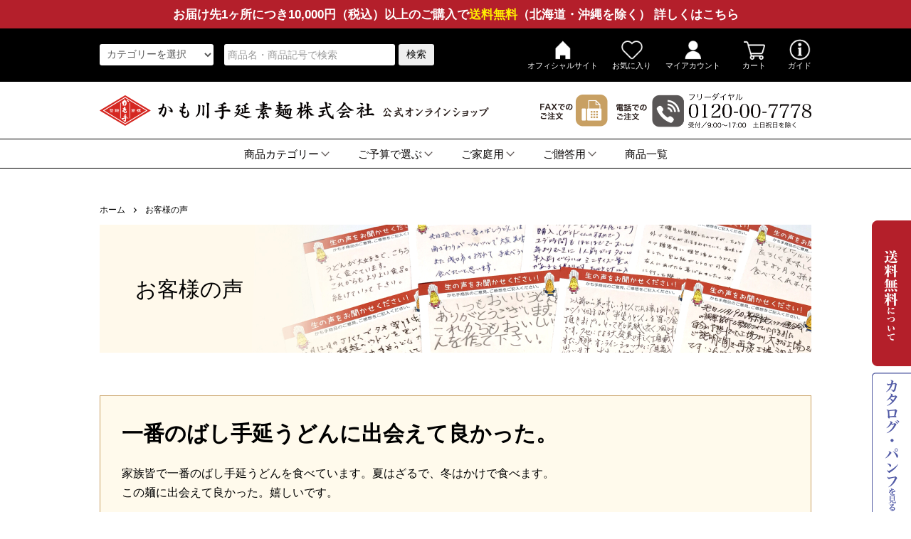

--- FILE ---
content_type: text/html; charset=EUC-JP
request_url: https://kamote-shop.com/?mode=f8
body_size: 9141
content:
<!DOCTYPE html PUBLIC "-//W3C//DTD XHTML 1.0 Transitional//EN" "http://www.w3.org/TR/xhtml1/DTD/xhtml1-transitional.dtd">
<html xmlns:og="http://ogp.me/ns#" xmlns:fb="http://www.facebook.com/2008/fbml" xmlns:mixi="http://mixi-platform.com/ns#" xmlns="http://www.w3.org/1999/xhtml" xml:lang="ja" lang="ja" dir="ltr">
<head>
<meta http-equiv="content-type" content="text/html; charset=euc-jp" />
<meta http-equiv="X-UA-Compatible" content="IE=edge,chrome=1" />
<meta name="viewport" content="width=device-width,initial-scale=1">
<title>お客様の声 - かも川手延素麺株式会社 公式通販サイト - うどん、そうめん、ひやむぎ、そばの通販</title>
<meta name="Keywords" content="お客様の声,うどん,かも手の麺,手延べうどん,通信販売,そば,通販,素麺,ショッピング,そうめん,岡山,業務用,プロの味,おいしい素麺,おいしいうどん,手作り,そうめん流し,岡山のうどん,岡山のそうめん,オンラインショッピング,買い物,かも川,かも手,岡山,手延べそば" />
<meta name="Description" content="かも川手延素麺の公式通販サイト。職人により丹精込めて造られた、そうめんやうどんを販売しております。伝統の手延べ製法から生まれるモチモチ食感とのど越しが自慢です！" />
<meta name="Author" content="" />
<meta name="Copyright" content="かも川手延素麺株式会社" />
<meta http-equiv="content-style-type" content="text/css" />
<meta http-equiv="content-script-type" content="text/javascript" />
<link rel="stylesheet" href="https://kamote-shop.com/css/framework/colormekit.css" type="text/css" />
<link rel="stylesheet" href="https://kamote-shop.com/css/framework/colormekit-responsive.css" type="text/css" />
<link rel="stylesheet" href="https://img21.shop-pro.jp/PA01466/537/css/6/index.css?cmsp_timestamp=20251225105846" type="text/css" />

<link rel="alternate" type="application/rss+xml" title="rss" href="https://kamote-shop.com/?mode=rss" />
<link rel="shortcut icon" href="https://img21.shop-pro.jp/PA01466/537/favicon.ico?cmsp_timestamp=20231220143458" />
<script type="text/javascript" src="//ajax.googleapis.com/ajax/libs/jquery/1.7.2/jquery.min.js" ></script>
<meta property="og:title" content="お客様の声 - かも川手延素麺株式会社 公式通販サイト - うどん、そうめん、ひやむぎ、そばの通販" />
<meta property="og:description" content="かも川手延素麺の公式通販サイト。職人により丹精込めて造られた、そうめんやうどんを販売しております。伝統の手延べ製法から生まれるモチモチ食感とのど越しが自慢です！" />
<meta property="og:url" content="https://kamote-shop.com?mode=f8" />
<meta property="og:site_name" content="かも川手延素麺株式会社 公式通販サイト - うどん、そうめん、ひやむぎ、そばの通販" />
<link rel="stylesheet" href="https://file003.shop-pro.jp/PA01466/537/kamote_07.css" type="text/css" /><meta name="google-site-verification" content="Hzkpn0aPHJuHdpw7NkmdmifdN6BWq2s0p2O9ar1cybw" />
<script type="text/javascript">
    (function(c,l,a,r,i,t,y){
        c[a]=c[a]||function(){(c[a].q=c[a].q||[]).push(arguments)};
        t=l.createElement(r);t.async=1;t.src="https://www.clarity.ms/tag/"+i;
        y=l.getElementsByTagName(r)[0];y.parentNode.insertBefore(t,y);
    })(window, document, "clarity", "script", "pjv1reqas9");
</script>
<!-- Global site tag (gtag.js) - Google Analytics -->
<script async src="https://www.googletagmanager.com/gtag/js?id=UA-201921302-1">
</script>
<script>
  window.dataLayer = window.dataLayer || [];
  function gtag(){dataLayer.push(arguments);}
  gtag('js', new Date());

  gtag('config', 'UA-201921302-1');
</script>

<!-- Microsoft Clarity -->
<script type="text/javascript">
    (function(c,l,a,r,i,t,y){
        c[a]=c[a]||function(){(c[a].q=c[a].q||[]).push(arguments)};
        t=l.createElement(r);t.async=1;t.src="https://www.clarity.ms/tag/"+i;
        y=l.getElementsByTagName(r)[0];y.parentNode.insertBefore(t,y);
    })(window, document, "clarity", "script", "docnpwf571");
</script>
<script>
  var Colorme = {"page":"free8","shop":{"account_id":"PA01466537","title":"\u304b\u3082\u5ddd\u624b\u5ef6\u7d20\u9eba\u682a\u5f0f\u4f1a\u793e \u516c\u5f0f\u901a\u8ca9\u30b5\u30a4\u30c8 - \u3046\u3069\u3093\u3001\u305d\u3046\u3081\u3093\u3001\u3072\u3084\u3080\u304e\u3001\u305d\u3070\u306e\u901a\u8ca9"},"basket":{"total_price":0,"items":[]},"customer":{"id":null}};

  (function() {
    function insertScriptTags() {
      var scriptTagDetails = [{"src":"https:\/\/welcome-coupon.colorme.app\/js\/coupon.js?account_id=PA01466537","integrity":null},{"src":"https:\/\/free-shipping-notifier-assets.colorme.app\/shop.js","integrity":null}];
      var entry = document.getElementsByTagName('script')[0];

      scriptTagDetails.forEach(function(tagDetail) {
        var script = document.createElement('script');

        script.type = 'text/javascript';
        script.src = tagDetail.src;
        script.async = true;

        if( tagDetail.integrity ) {
          script.integrity = tagDetail.integrity;
          script.setAttribute('crossorigin', 'anonymous');
        }

        entry.parentNode.insertBefore(script, entry);
      })
    }

    window.addEventListener('load', insertScriptTags, false);
  })();
</script>

<script async src="https://www.googletagmanager.com/gtag/js?id=G-5J9H9C0YGX"></script>
<script>
  window.dataLayer = window.dataLayer || [];
  function gtag(){dataLayer.push(arguments);}
  gtag('js', new Date());
  
      gtag('config', 'G-5J9H9C0YGX', (function() {
      var config = {};
      if (Colorme && Colorme.customer && Colorme.customer.id != null) {
        config.user_id = Colorme.customer.id;
      }
      return config;
    })());
  
  </script><script async src="https://zen.one/analytics.js"></script>
</head>
<body>
<meta name="colorme-acc-payload" content="?st=1&pt=10011&ut=0&at=PA01466537&v=20260123090811&re=&cn=add93ddba3d08da124e70d0b0ab89ab3" width="1" height="1" alt="" /><script>!function(){"use strict";Array.prototype.slice.call(document.getElementsByTagName("script")).filter((function(t){return t.src&&t.src.match(new RegExp("dist/acc-track.js$"))})).forEach((function(t){return document.body.removeChild(t)})),function t(c){var r=arguments.length>1&&void 0!==arguments[1]?arguments[1]:0;if(!(r>=c.length)){var e=document.createElement("script");e.onerror=function(){return t(c,r+1)},e.src="https://"+c[r]+"/dist/acc-track.js?rev=3",document.body.appendChild(e)}}(["acclog001.shop-pro.jp","acclog002.shop-pro.jp"])}();</script><script src="https://img.shop-pro.jp/tmpl_js/86/jquery.tile.js"></script>
<script src="https://img.shop-pro.jp/tmpl_js/86/jquery.skOuterClick.js"></script>


<div class="k_header">
<div class="shipping_wrap"><a href="/?mode=f2"><div class="pc">お届け先1ヶ所につき10,000円（税込）以上のご購入で<span>送料無料</span>（北海道・沖縄を除く）&nbsp;詳しくはこちら</div><div class="sp">10,000円（税込）以上のご購入で<span>送料無料</span>&nbsp;詳しくはこちら</div></a></div>
<div class="k_header_01_wrap">

<div class="cont_wrap k_sub_navi">
<div class="serch_official_wrap">
<div>
<form action="https://kamote-shop.com/" method="GET" >
<input type="hidden" name="mode" value="srh" />
<div>
<select name="cid">
<option value="">カテゴリーを選択</option>
<option value="2720964,0">うどん</option>
<option value="2720965,0">そうめん</option>
<option value="2720966,0">ひやむぎ</option>
<option value="2720971,0">そば</option>
<option value="2720972,0">つゆ</option>
<option value="2720973,0">セット</option>
<option value="2720974,0">その他</option>
<option value="2949252,0">特産品</option>
</select><input type="text" name="keyword" placeholder="商品名・商品記号で検索" value="" />
<button>検索</button>
</div>
</form>
</div>

</div>


<ul>
<li><a href="https://kamote.co.jp/" target="_blank"><img src="https://file003.shop-pro.jp/PA01466/537/img/h_icon_home.png" width="18" height="auto" alt="オフィシャルサイト"/>オフィシャルサイト</a></li>
<li><a href="/?mode=f45"><img src="https://file003.shop-pro.jp/PA01466/537/img/h_icon_fav.png" width="18" height="auto" alt="お気に入り"/>お気に入り</a></li>
<li><a href="/?mode=myaccount"><img src="https://file003.shop-pro.jp/PA01466/537/img/h_icon_account.png" width="18" height="auto" alt="マイアカウント"/>マイアカウント</a></li>
<li><a href="https://kamote-shop.com/cart/proxy/basket?shop_id=PA01466537&shop_domain=kamote-shop.com"><img src="https://file003.shop-pro.jp/PA01466/537/img/h_icon_cart.png" width="18" height="auto" alt="カート"/>　カート　</a></li>
<li class="guide_btn"><a href="#"><img src="https://file003.shop-pro.jp/PA01466/537/img/h_icon_guide.png" width="18" height="auto" alt="ガイド"/>ガイド</a>
<ul>
<li><a href="/?mode=f5">会社概要</a></li>
<li><a href="https://kamote-shop.com/?tid=6&mode=f3">のし・包装サービス</a></li>
<li><a href="/?mode=f1">お支払い方法</a></li>
<li><a href="/?mode=f2">配送・送料・返品</a></li>
<li><a href="/?mode=f29">よくあるご質問</a></li>
<li><a href="https://www.kamote.co.jp/contact/" target="_blank" >カタログ請求</a></li>
<li><a href="/?mode=f23">メールマガジン</a></li>
<li><a href="https://kamotenomen.shop-pro.jp/customer/inquiries/new">お問い合わせ</a></li>
</ul>
</li>
</ul>
<div class="l-header-search">
<button class="l-header-search__btn js-mega-menu-btn js-search-btn">
<img width="20" height="auto" src="https://file003.shop-pro.jp/PA01466/537/img/search.png" alt=""/></button>
<div class="l-header-search__contents js-mega-menu-contents">
<div class="l-header-search__box">
<form action="https://kamote-shop.com/" method="GET" class="l-header-search__form">
<input type="hidden" name="mode" value="srh" />
<div class="l-header-search__input">
<input type="text" name="keyword" placeholder="商品検索" />
</div>
<!--<button class="l-header-search__submit" type="submit">
<img src="https://img.shop-pro.jp/tmpl_img/86/icon-search.png" alt="送信" />
</button>-->
</form>
<button class="l-header-search__close js-search-close" type="submit" aria-label="閉じる">
<span></span>
<span></span>
</button>
</div>
</div>
</div>

<div class="sub_navi_icon">
<a href="/?mode=f45"><img src="https://file003.shop-pro.jp/PA01466/537/img/h_icon_fav.png" width="18" height="auto" alt="お気に入り"/></a>
</div>

<div class="sub_navi_icon">
<a href="/?mode=myaccount"><img src="https://file003.shop-pro.jp/PA01466/537/img/h_icon_account.png" width="18" height="auto" alt="マイアカウント"/></a>
</div>

<div class="l-header-cart">
<a href="https://kamote-shop.com/cart/proxy/basket?shop_id=PA01466537&shop_domain=kamote-shop.com">
<img width="25" height="auto" src="https://file003.shop-pro.jp/PA01466/537/img/h_icon_cart.png" alt="カートを見る" />
<span class="p-global-header__cart-count">
0
</span>
</a>
</div>
     
<div class="l-header-search sub_navi_wrap">
<button class="l-header-search__btn js-mega-menu-btn hamburger">
<span></span>
<span></span>
<span></span>
</button>
<div class="l-header-search__contents js-mega-menu-contents">


<div class="sub_navi_wrap__box">

<ul>
<li>カテゴリーから選ぶ</li>
<li><a href="/?mode=cate&cbid=2720964&csid=0">うどん</a></li>
<li><a href="/?mode=cate&cbid=2720965&csid=0">そうめん</a></li>
<li><a href="/?mode=cate&cbid=2720966&csid=0">ひやむぎ</a></li>
<li><a href="/?mode=cate&cbid=2720971&csid=0">そば</a></li>
<li><a href="/?mode=cate&cbid=2720972&csid=0">つゆ</a></li>
<li><a href="/?mode=cate&cbid=2720973&csid=0">セット</a></li>
<li><a href="/?mode=cate&cbid=2720974&csid=0">その他</a></li>
<li><a href="/?mode=cate&cbid=2949252&csid=0">特産品</a></li>
</ul>

<ul>
<li>ご予算から選ぶ</li>
<li><a href="/?mode=grp&gid=2575600">&#12316;1,999円　</a></li>
<li><a href="/?mode=grp&gid=2575601">　2,000円&#12316;</a></li>
<li><a href="/?mode=grp&gid=2575602">　3,000円&#12316;</a></li>
<li><a href="/?mode=grp&gid=2575603">　5,000円&#12316;</a></li>
<li><a href="/?mode=grp&gid=2575604">&nbsp;10,000円&#12316;</a></li>
</ul>

<ul>
<li>MENU</li>
<li><a href="/?mode=f5" >会社概要</a></li>
<li><a href="/?mode=f3" >のし・包装のサービス</a></li>
<li><a href="/?mode=f1" >お支払い方法</a></li>
<li><a href="/?mode=f2" >配送・送料・返品</a></li>
<li><a href="/?mode=f29" >よくあるご質問</a></li>
<li><a href="https://www.kamote.co.jp/contact/" target="_blank" >カタログ請求</a></li>
<li><a href="/?mode=f23">メールマガジン</a></li>
<li><a href="https://kamotenomen.shop-pro.jp/customer/inquiries/new">お問い合わせ</a></li>
<li><a href="https://www.kamote.co.jp/" target="_blank" style="justify-content: center; font-weight: 600;"><img src="https://file003.shop-pro.jp/PA01466/537/img/official.png" width="15" height="auto" alt="オフィシャルサイト"/>&nbsp;オフィシャルサイト</a></li>
</ul>

<a href="/?mode=myaccount" class="account_btn"><img src="https://file003.shop-pro.jp/PA01466/537/img/account.png" width="18" height="auto" alt="アカウント"/>&nbsp;マイアカウント</a>

<a href="/?mode=sk">特定商取引法に基づく表示</a>
<a href="/?mode=privacy">個人情報取扱いについて</a>

</div>
</div>
</div>

</div>
</div>


<div class="k_header_02_wrap">
<div class="cont_wrap k_info_wrap">
<h1><a href="/"><img src="https://file003.shop-pro.jp/PA01466/537/img/logo_02.png" alt="かも川手延素麺株式会社　公式オンラインショップ"  class="pc" /><img src="https://file003.shop-pro.jp/PA01466/537/img/logo_02_sp.png" alt="かも川手延素麺株式会社　公式オンラインショップ"  class="sp" /></a></h1>
<div><a href="/?mode=f4"><img width="95" height="auto" src="https://file003.shop-pro.jp/PA01466/537/img/fax_02.png" alt="FAXのご注文"/></a><img width="274" height="auto" src="https://file003.shop-pro.jp/PA01466/537/img/tel_02new.png" alt="電話でのご注文"/></div>
</div>



</div>

<div class="k_header_03_wrap">
<div class="cont_wrap navi_wrap">

<div class="gnav">
<ul class="nav">
<li><a href="#">商品カテゴリー<img src="https://file003.shop-pro.jp/PA01466/537/img/arrow_down.png"/></a>
<ul>
<li><a href="/?mode=cate&cbid=2720964&csid=0">うどん</a></li>
<li><a href="/?mode=cate&cbid=2720965&csid=0">そうめん</a></li>
<li><a href="/?mode=cate&cbid=2720966&csid=0">ひやむぎ</a></li>
<li><a href="/?mode=cate&cbid=2720971&csid=0">そば</a></li>
<li><a href="/?mode=cate&cbid=2720972&csid=0">つゆ</a></li>
<li><a href="/?mode=cate&cbid=2720973&csid=0">セット</a></li>
<li><a href="/?mode=cate&cbid=2720974&csid=0">その他</a></li>
<li><a href="/?mode=cate&cbid=2949252&csid=0">特産品</a></li>
</ul>
</li>
<li><a href="#">ご予算で選ぶ<img src="https://file003.shop-pro.jp/PA01466/537/img/arrow_down.png"/></a>
<ul>
<li><a href="/?mode=grp&gid=2575600">&#12316;1,999円　</a></li>
<li><a href="/?mode=grp&gid=2575601">　2,000円&#12316;</a></li>
<li><a href="/?mode=grp&gid=2575602">　3,000円&#12316;</a></li>
<li><a href="/?mode=grp&gid=2575603">　5,000円&#12316;</a></li>
<li><a href="/?mode=grp&gid=2575604">&nbsp;10,000円&#12316;</a></li>
</ul>
</li>
<li><a href="#">ご家庭用<img src="https://file003.shop-pro.jp/PA01466/537/img/arrow_down.png"/></a>
<ul>
<li><a href="/?mode=grp&gid=2575400">うどん</a></li>
<li><a href="/?mode=grp&gid=2575401">そうめん</a></li>
<li><a href="/?mode=grp&gid=2575402">ひやむぎ</a></li>
<li><a href="/?mode=grp&gid=2575403">そば</a></li>
<li><a href="/?mode=grp&gid=2575404">つゆ</a></li>
<li><a href="/?mode=grp&gid=2575405">セット</a></li>
<li><a href="/?mode=grp&gid=2575406">その他</a></li>
</ul>
</li>
<li><a href="#">ご贈答用<img src="https://file003.shop-pro.jp/PA01466/537/img/arrow_down.png"/></a>
<ul>
<li><a href="/?mode=grp&gid=2575407">うどん</a></li>
<li><a href="/?mode=grp&gid=2575408">そうめん</a></li>
<li><a href="/?mode=grp&gid=2575409">ひやむぎ</a></li>
<li><a href="/?mode=grp&gid=2575410">そば</a></li>
<li><a href="/?mode=grp&gid=2575411">セット</a></li>
<li><a href="/?mode=grp&gid=2575412">その他</a></li>
</ul>
</li>
<li><a href="/?mode=srh">商品一覧</a></li>
</ul>
<a href="/?mode=srh" class="all_list">商品一覧</a>
</div>


</div>
</div>
</div>




<div class="l-main u-container free8 frees">
	
<div class="guide_wrap">
<div>お買い物ガイド</div>
<ul>
<li><a href="/?mode=f5" >会社概要</a></li>
<li><a href="/?mode=f3" >のし・包装のサービス</a></li>
<li><a href="/?mode=f1" >お支払い方法</a></li>
<li><a href="/?mode=f2" >配送・送料・返品</a></li>
<li><a href="/?mode=f29" >よくあるご質問</a></li>
<li><a href="https://www.kamote.co.jp/contact/" target="_blank" >カタログ請求</a></li>
<li><a href="/?mode=f23">メールマガジン</a></li>
<li><a href="https://kamotenomen.shop-pro.jp/customer/inquiries/new">お問い合わせ</a></li>
</ul>

</div>
	
	
  <div class="c-breadcrumbs">
    <ul class="c-breadcrumbs-list">
      <li class="c-breadcrumbs-list__item">
        <a class="c-breadcrumbs-list__link" href="./">ホーム</a>
      </li>
      <li class="c-breadcrumbs-list__item">
        お客様の声
      </li>
    </ul>
  </div>
  <div class="">
		<div class="page_title">
		<h2>お客様の声</h2>
		</div>
    <div class="voice_box">


<div class="voice_wrap">
<h3>一番のばし手延うどんに出会えて良かった。</h3>
<p>家族皆で一番のばし手延うどんを食べています。夏はざるで、冬はかけで食べます。<br />
この麺に出会えて良かった。嬉しいです。</p>
<p>井原市　S様</p>
</div>

<div class="voice_wrap">
<h3>食感が家族に好評です。</h3>
<p>我が家では、鍋焼、うどんすきに「かも手」の麺を使っています。ツルツル感が家族に好評です。</p>
<p>浅口郡　S様</p>
</div>

<div class="voice_wrap">
<h3>美味しかったです。</h3>
<p>美味しかったです！<br />
乾麺は生麺と比べて味気ないイメージがあったのですが、その考えが吹っ飛びました。</p>
<p>兵庫県　S様</p>
</div>

<div class="voice_wrap">
<h3>贈り物に「かも手」の麺をよく利用します。</h3>
<p>贈った先の方に必ず喜ばれるので贈り物といえば「かも手」のうどんかそうめんをよく利用します。<br />
我が家でもよく食べていますよ。</p>
<p>広島県　N様</p>
</div>

<div class="voice_wrap">
<h3>見た目にも美味しい麺です。</h3>
<p>茹で上がりの麺に透明感があり、見た目にも美味しく、食べたら喉越しのツルツル感がなんとも言えない美味しさです。</p>
<p>倉敷市　N様</p>
</div>




<div class="c-pager">
<ul class="c-pager-list">
<li class="c-pager-list__item is-visible">
<a href="/?mode=f7" class="c-pager-list__link is-prev">
前へ
</a>
</li>
<li class="c-pager-list__item">
<a href="/?mode=f6" class="c-pager-list__link">
1
</a>
</li>
<li class="c-pager-list__item">
<a href="/?mode=f7" class="c-pager-list__link">
2
</a>
</li>
<li class="c-pager-list__item is-visible">
<span class="c-pager-list__link is-disabled is-current">
3
<span class="c-pager-list__page">ページ目</span>
</span>
</li>
<li class="c-pager-list__item">
<a href="/?mode=f9" class="c-pager-list__link">
4
</a>
</li>
<li class="c-pager-list__item is-visible">
<a href="/?mode=f9" class="c-pager-list__link is-next">
次へ
</a>
</li>
</ul>
</div>
</div>  </div>
</div>

<div class="l-bottom u-container">
      	
<div class="k_footer">
<div class="k_footer_01_wrap">
<div class="cont_wrap k_footer_box">

<div>
<h4>配送・送料・返品</h4>
<p class="bold">配送　ヤマト運輸または日本郵便</p>
<p class="bold">配送料（税込）<br>
全国一律 550 円<br>
ただし、北海道・沖縄 1,400 円</p>

<p>お届け先1ヶ所につき10,000 円（税込）以上ご購入の場合は、送料無料となります。</p>
<a href="/?mode=f2">詳しく見る</a>
</div>

<div>
<h4>営業カレンダー</h4>
<div class="side_section side_section_cal">
<div class="side_cal">
<table class="tbl_calendar">
    <caption>2026年1月</caption>
    <tr>
        <th class="sun">日</th>
        <th>月</th>
        <th>火</th>
        <th>水</th>
        <th>木</th>
        <th>金</th>
        <th class="sat">土</th>
    </tr>
    <tr>
<td></td>
<td></td>
<td></td>
<td></td>
<td class="thu holiday" style="background-color: #fce6e6; color: #bf5d51;">1</td>
<td class="fri" style="background-color: #fce6e6; color: #bf5d51;">2</td>
<td class="sat" style="background-color: #fce6e6; color: #bf5d51;">3</td>
</tr>
<tr>
<td class="sun" style="background-color: #fce6e6; color: #bf5d51;">4</td>
<td class="mon">5</td>
<td class="tue">6</td>
<td class="wed">7</td>
<td class="thu">8</td>
<td class="fri">9</td>
<td class="sat" style="background-color: #fce6e6; color: #bf5d51;">10</td>
</tr>
<tr>
<td class="sun" style="background-color: #fce6e6; color: #bf5d51;">11</td>
<td class="mon holiday" style="background-color: #fce6e6; color: #bf5d51;">12</td>
<td class="tue">13</td>
<td class="wed">14</td>
<td class="thu">15</td>
<td class="fri">16</td>
<td class="sat" style="background-color: #fce6e6; color: #bf5d51;">17</td>
</tr>
<tr>
<td class="sun" style="background-color: #fce6e6; color: #bf5d51;">18</td>
<td class="mon">19</td>
<td class="tue">20</td>
<td class="wed">21</td>
<td class="thu">22</td>
<td class="fri">23</td>
<td class="sat" style="background-color: #fce6e6; color: #bf5d51;">24</td>
</tr>
<tr>
<td class="sun" style="background-color: #fce6e6; color: #bf5d51;">25</td>
<td class="mon">26</td>
<td class="tue">27</td>
<td class="wed">28</td>
<td class="thu">29</td>
<td class="fri">30</td>
<td class="sat" style="background-color: #fce6e6; color: #bf5d51;">31</td>
</tr>
</table><table class="tbl_calendar">
    <caption>2026年2月</caption>
    <tr>
        <th class="sun">日</th>
        <th>月</th>
        <th>火</th>
        <th>水</th>
        <th>木</th>
        <th>金</th>
        <th class="sat">土</th>
    </tr>
    <tr>
<td class="sun" style="background-color: #fce6e6; color: #bf5d51;">1</td>
<td class="mon">2</td>
<td class="tue">3</td>
<td class="wed">4</td>
<td class="thu">5</td>
<td class="fri">6</td>
<td class="sat" style="background-color: #fce6e6; color: #bf5d51;">7</td>
</tr>
<tr>
<td class="sun" style="background-color: #fce6e6; color: #bf5d51;">8</td>
<td class="mon">9</td>
<td class="tue">10</td>
<td class="wed holiday" style="background-color: #fce6e6; color: #bf5d51;">11</td>
<td class="thu">12</td>
<td class="fri">13</td>
<td class="sat" style="background-color: #fce6e6; color: #bf5d51;">14</td>
</tr>
<tr>
<td class="sun" style="background-color: #fce6e6; color: #bf5d51;">15</td>
<td class="mon">16</td>
<td class="tue">17</td>
<td class="wed">18</td>
<td class="thu">19</td>
<td class="fri">20</td>
<td class="sat" style="background-color: #fce6e6; color: #bf5d51;">21</td>
</tr>
<tr>
<td class="sun" style="background-color: #fce6e6; color: #bf5d51;">22</td>
<td class="mon holiday" style="background-color: #fce6e6; color: #bf5d51;">23</td>
<td class="tue">24</td>
<td class="wed">25</td>
<td class="thu">26</td>
<td class="fri">27</td>
<td class="sat" style="background-color: #fce6e6; color: #bf5d51;">28</td>
</tr>
</table>
</div>
</div>
</div>


<div>
<h4>お支払い方法</h4>
<p>かも川手延素麺株式会社オンラインショップでは、コンビニ決済 / GMO後払い決済 / 郵便振替 / 銀行振込（バーチャル口座）/ 代金引換 / クレジットカード決済 / Amazon Pay / 楽天ペイ / PayPay / LINE Payからお支払い方法をお選びいただけます。</p>

<div>
<img src="https://file003.shop-pro.jp/PA01466/537/img/payment_bank.png" alt="郵便振替／銀行振込／代金引換"/><img src="https://file003.shop-pro.jp/PA01466/537/img/payment_card_02.png" alt="JCB／AMERICAN EXPRESS／VISA／mastercard／Diners Club"/>
</div>

<div>
<img src="https://file003.shop-pro.jp/PA01466/537/img/payment_amazon.png" alt="amazon pay"/><a href="https://checkout.rakuten.co.jp/" target="_blank"><img alt="楽天ペイ" src="https://checkout.rakuten.co.jp/rpay/logo/s_sb_20059.jpg" border="0"></a><img src="https://file003.shop-pro.jp/PA01466/537/img/payment_paypay.png" alt="paypay"/><img src="https://file003.shop-pro.jp/PA01466/537/img/payment_line.png" alt="line pay"/>
</div>

<a href="/?mode=f1">詳しく見る</a>
</div>

<div>
<h4>お問い合わせ先</h4>
<a href="tel:0120007778" class="tel"><img src="https://file003.shop-pro.jp/PA01466/537/img/footer_telfax.png" alt="TEL FAX"/></a>
<a href="https://kamotenomen.shop-pro.jp/customer/inquiries/new">詳しく見る</a>
</div>

<div>
<h4>のし・包装</h4>
<p>贈答用ののし・包装のサービスをさせて頂いております。紙袋・小分け用ビニール袋もご購入いただけます。</p>
<img src="https://file003.shop-pro.jp/PA01466/537/img/footer_noshi.png" alt="のし・包装イメージ"/ >
<a href="/?mode=f3">詳しく見る</a>
</div>

<div>
<h4>カタログ請求</h4>
<p>商品のご案内、おすすめレシピ等、かも手の麺について掲載しています。<br />
年2回（春夏・秋冬）発行します。<br />
是非お気軽にお取り寄せください。</p>
<img src="https://file003.shop-pro.jp/PA01466/537/img/footer_panf.png" alt="カタログ請求イメージ"/ >
<a href="https://www.kamote.co.jp/contact/" target="_blank">お取り寄せ</a>
</div>

</div>
</div>


<div class="k_footer_02_wrap">
<div class="cont_wrap k_footer_navi_wrap">
<div><img src="https://file003.shop-pro.jp/PA01466/537/img/footer_logo_tate.png" alt="かも手の麺"/></div>
<div>
<ul>
<li><a href="/">＞　ホーム</a></li>
</ul>

<div>
<ul>
<li>＞　初めての方へ</li>
<li><a href="/?mode=f5">会社概要</a></li>
<li><a href="/?mode=f6">お客さまの声</a></li>
<li><a href="/#info">お知らせ</a></li>
</ul>

<ul>
<li>＞　お買い物ガイド</li>
<li><a href="/?mode=f3">のし・包装のサービス</a></li>
<li><a href="/?mode=f1">お支払い方法</a></li>
<li><a href="/?mode=f2">配送・送料・返品</a></li>
<li><a href="/?mode=f29">よくあるご質問</a></li>
<li><a href="https://www.kamote.co.jp/contact/" target="_blank">カタログ請求</a></li>
<li><a href="/?mode=f23">メールマガジン</a></li>
<li><a href="https://kamotenomen.shop-pro.jp/customer/inquiries/new">お問い合わせ</a></li>
</ul>

<ul>
<li>＞　買い物かご</li>
<li><a href="https://kamote-shop.com/customer/signup/new">新規会員登録</a></li>
<li><a href="https://kamote-shop.com/cart/proxy/basket?shop_id=PA01466537&shop_domain=kamote-shop.com">買い物かごを見る</a></li>
<li><a href="https://kamote-shop.com/?mode=myaccount">マイアカウント</a></li>
<li><a href="https://kamote-shop.com/?mode=sk">特定商取引法に基づく表示</a></li>
<li><a href="https://kamote-shop.com/?mode=privacy">個人情報取扱いについて</a></li>
</ul>

<ul>
<li>＞　ご家庭用</li>
<li><a href="/?mode=grp&gid=2575400">うどん</a></li>
<li><a href="/?mode=grp&gid=2575401">そうめん</a></li>
<li><a href="/?mode=grp&gid=2575402">ひやむぎ</a></li>
<li><a href="/?mode=grp&gid=2575403">そば</a></li>
<li><a href="/?mode=grp&gid=2575404">つゆ</a></li>
<li><a href="/?mode=grp&gid=2575405">セット</a></li>
<li><a href="/?mode=grp&gid=2575406">その他</a></li>
<li><a href="/?mode=srh">商品一覧</a></li>
</ul>

<ul>
<li>＞　ご贈答用</li>
<li><a href="/?mode=grp&gid=2575407">うどん</a></li>
<li><a href="/?mode=grp&gid=2575408">そうめん</a></li>
<li><a href="/?mode=grp&gid=2575409">ひやむぎ</a></li>
<li><a href="/?mode=grp&gid=2575410">そば</a></li>
<li><a href="/?mode=grp&gid=2575411">セット</a></li>
<li><a href="/?mode=grp&gid=2575412">その他</a></li>
</ul>
</div>

</div>
</div>

</div>

<div class="k_footer_03_wrap">
<a href="https://www.facebook.com/kamogawatenobe1972" target="_blank"><img src="https://file003.shop-pro.jp/PA01466/537/img/facebook.png" alt="facebook"/></a>
<a href="https://www.instagram.com/kamogawatenobe1972/" target="_blank"><img src="https://file003.shop-pro.jp/PA01466/537/img/instagram.png" alt="instagram"/></a>
</div>

<div class="k_footer_04_wrap">
<a href="/" ><img src="https://file003.shop-pro.jp/PA01466/537/img/footer_logo.png" alt="かも川手延素麺株式会社 オンラインショップ"/></a>
<p>〒719-0241 岡山県浅口市鴨方町小坂東1719-1</p>
<p class="copy_wrap">Copyright &copy; Kamogawa Tenobe Somen All Right Reserved.</p>
</div>

</div>





<script src="https://img.shop-pro.jp/tmpl_js/86/jquery.biggerlink.min.js"></script>
<script src="https://img.shop-pro.jp/tmpl_js/86/jquery.matchHeight-min.js"></script>
<script src="https://img.shop-pro.jp/tmpl_js/86/what-input.js"></script>

<script type="text/javascript">
$(document).ready(function() {
  //category search
  $(".js-mega-menu-btn").on("click",function() {
    if ($(this).hasClass("is-on")) {
      $(this).removeClass("is-on");
      $(this).next(".js-mega-menu-contents").fadeOut(200,"swing");
    } else {
      $(".js-mega-menu-btn").removeClass("is-on");
      $(".js-mega-menu-btn").next().fadeOut(200,"swing");
      $(this).addClass("is-on");
      $(this).next(".js-mega-menu-contents").fadeIn(200,"swing");
    }
  });
  $(".js-search-close").on('click',function() {
    $(".l-header-search__contents").fadeOut(200,"swing");
    $(".l-header-search__btn").removeClass("is-on");
  });
  $(".js-search-btn").on('click',function() {
    $(".l-main-navi").removeClass("is-open");
    $(".js-navi-open").removeClass("is-on");
  });

  //hamburger
  $(".js-navi-open,.js-navi-close").on('click',function() {
    $(".l-header-search__contents").fadeOut(200,"swing");
    $(".l-header-search__btn").removeClass("is-on");
    $(".l-header").toggleClass("is-open");
    $(".l-main-navi").toggleClass("is-open");
    $(".l-menu-btn").toggleClass("is-on");
    $(".l-main-navi-overlay").toggleClass("is-on");
  });
});
</script>



<script type="text/javascript">
$(document).ready(function() {
  $(".js-bigger").biggerlink();
});
</script>

<script type="text/javascript">
$(document).ready(function() {
  $(".js-matchHeight").matchHeight();
});
</script>

<script>
  $(function () {
  function window_size_switch_func() {
    if($(window).width() >= 768) {
    // product option switch -> table
    $('#prd-opt-table').html($('.prd-opt-table').html());
    $('#prd-opt-table table').addClass('table table-bordered');
    $('#prd-opt-select').empty();
    } else {
    // product option switch -> select
    $('#prd-opt-table').empty();
    if($('#prd-opt-select > *').size() == 0) {
      $('#prd-opt-select').append($('.prd-opt-select').html());
    }
    }
  }
  window_size_switch_func();
  $(window).load(function () {
    $('.history-unit').tile();
  });
  $(window).resize(function () {
    window_size_switch_func();
    $('.history-unit').tile();
  });
  });
</script>

<a href="#pagetop" id="page-top"><img src="https://file003.shop-pro.jp/PA01466/537/img/page_top.png" alt="top"></a>
<div class="side_banner_ships"><img src="https://file003.shop-pro.jp/PA01466/537/img/ship_tag.png" alt="送料無料について"/></div>

<div class="side_banner_catalog" style="top:524px!important;"><a href="https://www.kamote.co.jp/catalog/" target="_blank"><img src="https://file003.shop-pro.jp/PA01466/537/img/panf_tag.png" alt="カタログ請求"/></a>
</div>

<script>
if ((navigator.userAgent.indexOf('iPhone') > 0 && navigator.userAgent.indexOf('iPad') == -1) || navigator.userAgent.indexOf('iPod') > 0 || navigator.userAgent.indexOf('Android') > 0) {

	$(function() {
	var topBtn = $('#page-top');
	topBtn.hide();
	});
	
}else{
	
	$(function() {
	var topBtn = $('#page-top');	
	topBtn.hide();
	$(window).scroll(function () {
		if ($(this).scrollTop() > 100) {
			topBtn.fadeIn();
		} else {
			topBtn.fadeOut();
		}
	});
	//スクロールしてトップ
    topBtn.click(function () {
		$('body,html').animate({
			scrollTop: 0
		}, 300);
		return false;
    });
});

}


$(function () {
    var headerHight = 250; //ヘッダの高さ
    $('a[href^=#]').click(function(){
        var href= $(this).attr("href");
        var target = $(href == "#" || href == "" ? 'html' : href);
        var position = target.offset().top-headerHight; //ヘッダの高さ分位置をずらす
        $("html, body").animate({scrollTop:position}, 350, "swing");
        return false;
    });
});

$(window).on('load', function() {
var url = $(location).attr('href');
if(url.indexOf("#") != -1){
var anchor = url.split("#");
var target = $('#' + anchor[anchor.length - 1]);
if(target.length){
var pos = Math.floor(target.offset().top) - 230;
$("html, body").animate({scrollTop:pos}, 500);
}
}
});
	
</script>
	<script async src="https://s.yimg.jp/images/listing/tool/cv/ytag.js"></script>
<script>
window.yjDataLayer = window.yjDataLayer || [];
function ytag() { yjDataLayer.push(arguments); }
ytag({
  "type":"yss_retargeting",
  "config": {
    "yahoo_ss_retargeting_id": "1001288690",
    "yahoo_sstag_custom_params": {
    }
  }
});
</script><script type="text/javascript" src="https://kamote-shop.com/js/cart.js" ></script>
<script type="text/javascript" src="https://kamote-shop.com/js/async_cart_in.js" ></script>
<script type="text/javascript" src="https://kamote-shop.com/js/product_stock.js" ></script>
<script type="text/javascript" src="https://kamote-shop.com/js/js.cookie.js" ></script>
<script type="text/javascript" src="https://kamote-shop.com/js/favorite_button.js" ></script>
</body></html>

--- FILE ---
content_type: text/css
request_url: https://file003.shop-pro.jp/PA01466/537/kamote_07.css
body_size: 6429
content:
@charset "euc-jp";

html{-webkit-text-size-adjust:100%; font-size: 62.5%;}
body{font-size: 10px;font-size: 1.0rem; color:#000000; font-family: "ヒラギノ角ゴ ProN W3", "Hiragino Kaku Gothic ProN", Meiryo, sans-serif, "Lucida Grande"; background: #ffffff; animation: fadeIn 2s ease 0s 1 normal;-webkit-animation: fadeIn 2s ease 0s 1 normal;}
_::-webkit-full-page-media, _:future, :root body {font-family: "Lucida Grande", "Hiragino Kaku Gothic Pro", Meiryo, sans-serif;}
@keyframes fadeIn {
    0% {opacity: 0}
    100% {opacity: 1}
}

@-webkit-keyframes fadeIn {
    0% {opacity: 0}
    100% {opacity: 1}
}

.cont_wrap {width:100%; max-width: 1000px; margin: 0 auto; }
.l-main {padding-top: 270px;}

.k_h2_title {font-size: 3rem; font-weight: 600; line-height: 1; font-family: '游明朝','Yu Mincho',YuMincho,'Hiragino Mincho Pro',serif; width: 100%; display: flex;justify-content: flex-start; align-items: center; border-bottom: 1px #000000 solid; padding-bottom: 15px; margin-bottom: 40px;  box-sizing: border-box;}
.k_h2_title img {height: 30px; width: auto!important;padding: 0; margin: 0; margin-right: 10px;}

.c-item-list__img {border: 1px #c9caca solid;margin-bottom: 15px;}
.c-item-list__txt {font-size: 1.6rem; font-weight: 300; line-height: 1.75; font-family: '游明朝','Yu Mincho',YuMincho,'Hiragino Mincho Pro',serif; }
.c-item-list__price {color: #000000;margin-top: 5px;}

.page_banner {margin:30px 0;}

@media screen and (max-width: 1030px) {
.l-main {margin-top: 0px !important;padding-top: 215px !important;}
}

@media screen and (max-width: 767px) {
.c-item-list__txt {font-size: 1.4rem;}
.k_h2_title {font-size: 2.4rem; }
.k_h2_title img {height: 24px; width: auto!important; padding: 0; margin: 0; margin-right: 10px;}

.page_banner {margin:5vw 0;}
}



/* page-top */
#page-top {box-sizing: border-box;position: fixed;top: 250px;right: 0;z-index:10000; max-width:55px; height:auto;transition: 0.5s;-webkit-transition: 0.5s}
#page-top img {max-width:55px; height:auto;}
#page-top:hover {transform: translate(0,-10px);}

/* side banner */
.side_banner_ships { box-sizing: border-box;position: fixed; z-index:10000; width: 245px;height:auto;top:310px; right: -190px;transition: 0.5s;-webkit-transition: 0.5s}
.side_banner_tokusan { box-sizing: border-box;position: fixed; z-index:10000; width: 245px;height:auto;top:524px; right: -190px;transition: 0.5s;-webkit-transition: 0.5s}
.side_banner_catalog { box-sizing: border-box;position: fixed; z-index:10000; width: 245px;height:auto;top:524px; right: -190px;transition: 0.5s;-webkit-transition: 0.5s}
.side_banner_ships img,.side_banner_catalog img,.side_banner_tokusan img{max-width:245px; height:auto;}
.side_banner_ships:hover, .side_banner_catalog:hover, .side_banner_tokusan:hover{transform: translate(-190px,0);}

@media screen and (max-width: 1000px) {
.side_banner_ships { display: none;}
.side_banner_catalog { display: none;}
.side_banner_tokusan { display: none;}
}

.k_top_voice {background: #fffaec;font-family: '游明朝','Yu Mincho',YuMincho,'Hiragino Mincho Pro',serif; position: relative; padding: 30px; border-radius: 10px; margin-bottom: 40px;}
.k_top_voice h3 {font-size: 3rem; font-weight: 600; line-height: 1.5; margin: 0 0 20px 0; }
.k_top_voice p {font-size: 1.6rem; font-weight: 300; line-height: 1.7; margin: 0 0 15px 0;}
.k_top_voice p:last-of-type {font-size: 2rem; font-weight: 600; line-height: 1;text-align: right;margin: 0;}

.k_top_voice::after {content: ""; display: block; width:40px; height: 31px; background-image: url("https://file003.shop-pro.jp/PA01466/537/img/fukidashi_right.png"); background-repeat: no-repeat; background-size: contain;  position: absolute; bottom:-20px; right: 30px;}
.top .k_top_voice:nth-of-type(even)::after {content: ""; background-image: url("https://file003.shop-pro.jp/PA01466/537/img/fukidashi_left.png"); bottom:-20px; left: 30px;}
.k_top_voice:last-of-type {margin-bottom: 50px}

a.k_top_voice_link  {width: 35%; font-size: 1.4rem; font-weight: 300; line-height: 1;background: #ffffff; border-radius: 30px; padding: 6px 10px; color: #000000; text-decoration: none;display: flex;justify-content: center; align-items: center; border: 1px solid #231815;  transition: 0.3s;-webkit-transition: 0.3s;margin: 0 auto;}
a.k_top_voice_link:hover {background: #000000; color: #ffffff; }


@media screen and (max-width: 767px) {
.k_top_voice {padding: 20px; border-radius: 10px; margin-bottom: 40px;}
.k_top_voice h3 {font-size: 2.4rem; font-weight: 600; line-height: 1.5; margin: 0 0 15px 0; }
.k_top_voice p {font-size: 1.4rem; font-weight: 300; line-height: 1.7; margin: 0 0 10px 0;}
.k_top_voice p br{display: none;}
.k_top_voice p:last-of-type {font-size: 1.6rem; font-weight: 600; line-height: 1;text-align: right;margin: 0;}
.k_top_voice:last-of-type {margin-bottom: 40px}

a.k_top_voice_link  {width: 100%; }
}

.page_title {width: 100%; max-width: 1000px; height: 180px; background-repeat: no-repeat; background-size: cover; background-position: left center; background: cover; display: flex; justify-content: flex-start; align-items: center;flex-direction: row; flex-wrap: wrap; padding-left: 50px; margin: 0 auto;}
.page_title h2{font-size: 4.8rem;font-weight: 600;font-family: '游明朝','Yu Mincho',YuMincho,'Hiragino Mincho Pro',serif;margin: 0; padding: 0; text-align: left; line-height: 1.3;}
.page_title h2 span{font-size: 2.4rem;font-weight: 600;font-family: '游明朝','Yu Mincho',YuMincho,'Hiragino Mincho Pro',serif;}
.c_ffffff h2 {color:#ffffff;}


@media screen and (max-width: 1000px) {
.page_title {width: 100%; height: 18vw; background-repeat: no-repeat; background-size: cover; background-position: left top; background: cover; display: flex; justify-content: flex-start; align-items: center;flex-direction: row; flex-wrap: wrap; padding-left: 3vw; margin: 0 auto;}
}

@media screen and (max-width: 768px) {
.page_title {height: 20vw;}
.page_title h2{font-size: 7.8vw;font-weight: 600;font-family: '游明朝','Yu Mincho',YuMincho,'Hiragino Mincho Pro',serif;margin: 0; padding: 0; text-align: left; line-height: 1.3;}
.page_title h2 span{font-size: 4vw;font-weight: 600;font-family: '游明朝','Yu Mincho',YuMincho,'Hiragino Mincho Pro',serif;}
}



.frees {font-size: 1.6rem;font-weight: 300; line-height: 1.75;}
@media screen and (max-width: 768px) {
.frees {font-size: 1.4rem;}
}
.frees .c-breadcrumbs-list {margin-bottom: 10px!important;}
.frees .u-contents{padding: 0!important;}


.frees .page_title {width: 100%; height: 100px;  background-repeat: no-repeat; background-size: cover; background-position: left center; background: cover; display: flex; justify-content: flex-start; align-items: center;flex-direction: row; flex-wrap: wrap; color:#000000;padding-left: 0;}
.frees .page_title h2{font-size: 3rem;font-weight: 300;font-family: '游明朝','Yu Mincho',YuMincho,'Hiragino Mincho Pro',serif;margin: 0; padding: 0; text-align: left; line-height: 1.3;}

.free1 .page_title{background-image: url("https://file003.shop-pro.jp/PA01466/537/img/h_img_payment.jpg"); padding-left: 50px; height: 180px;}
.free2 .page_title{background-image: url("https://file003.shop-pro.jp/PA01466/537/img/h_img_delivery.jpg");padding-left: 50px;height: 180px;}
.free3 .page_title{background-image: url("https://file003.shop-pro.jp/PA01466/537/img/h_img_noshi.jpg");padding-left: 50px;height: 180px;}
.free4 .page_title{background-image: url("https://file003.shop-pro.jp/PA01466/537/img/h_img_order.jpg");padding-left: 50px;height: 180px;}
.free5 .page_title{background-image: url("https://file003.shop-pro.jp/PA01466/537/img/h_img_campany.jpg");padding-left: 50px;height: 180px;}
.free6 .page_title,.free7 .page_title,.free8 .page_title,.free9 .page_title{background-image: url("https://file003.shop-pro.jp/PA01466/537/img/h_img_voice.jpg");padding-left: 50px;height: 180px;}
.free29 .page_title{background-image: url("https://file003.shop-pro.jp/PA01466/537/img/h_img_faq.jpg");padding-left: 50px;height: 180px;}


@media screen and (max-width: 1000px) {
.frees .page_title {width: 100%; height: 14vw; background-repeat: no-repeat; background-size: cover; background-position: left top; background: cover; display: flex; justify-content: flex-start; align-items: center;flex-direction: row; flex-wrap: wrap; }
.free1 .page_title,.free2 .page_title,.free3 .page_title,.free4 .page_title,.free5 .page_title,.free6 .page_title,.free7 .page_title,.free8 .page_title,.free9 .page_title,.free29 .page_title{padding-left: 3vw;}
}

@media screen and (max-width: 768px) {
.frees .page_title {height: 20vw;}
.frees .page_title h2{font-size: 6vw;font-weight: 300;font-family: '游明朝','Yu Mincho',YuMincho,'Hiragino Mincho Pro',serif;margin: 0; padding: 0; text-align: left; line-height: 1.3;}
}

.faq_wrap_01 {width:100%; max-width: 850px; margin: 0 auto; padding: 40px 0 0 0;}
.faq_wrap_01 h3 {width: 100%; font-size: 2.4rem; font-weight: 300; color: #c9a063; border-bottom: 1px solid #000000; font-family: '游明朝','Yu Mincho',YuMincho,'Hiragino Mincho Pro',serif; margin-bottom: 0;padding-bottom: 5px;}


.toggle {display: none;}
.option {position: relative;margin-bottom: 0;}
.title,.content {-webkit-backface-visibility: hidden;backface-visibility: hidden;transform: translateZ(0);transition: 0.3s;-webkit-transition: 0.3s;}
.title {font-size: 1.6rem;line-height: 1.3;font-family: '游明朝','Yu Mincho',YuMincho,'Hiragino Mincho Pro',serif; color: #231815; cursor: pointer;min-height: 60px; display: flex; justify-content: flex-start; align-items: center; flex-wrap: nowrap; border-bottom: 1px solid #000000;  padding: 0 20px 0 20px; margin-bottom: 0;}
.title span{display: block;font-family: "Hiragino Sans", "Hiragino Kaku Gothic ProN", Meiryo, "sans-serif";font-size: 1.6rem;line-height: 1; font-weight:600; color: #c7000b;margin-right: 20px;transition: all 0.3s;}

.title::after,.title::before {content: "";position: absolute;right: 20px;top: 20px;width: 1px;height: 20px;background-color: #898989;transition: all 0.3s;}
.title::after {transform: rotate(90deg);}

.title:hover {color: #00a0e9;}
.title:hover span{color: #00a0e9;}
.title:hover::after,
.title:hover::before {background-color: #00a0e9;}

.content {max-height: 0;overflow: hidden;}
.content {width: 100%; padding-bottom: 0; background: #efefef; position: relative;margin: 0 auto 0 auto;padding: 0 20px 0 55px;}
.content::before {content: "A";font-family: "Hiragino Sans", "Hiragino Kaku Gothic ProN", Meiryo, "sans-serif";font-size: 1.6rem;line-height: 1; font-weight:600; color: #c7000b;position: absolute; top: 5px; left: 20px;transition: 0.3s;-webkit-transition: 0.3s;}

.content p {font-family: '游明朝','Yu Mincho',YuMincho,'Hiragino Mincho Pro',serif;margin: 0;}
.content p a {display: block; font-family: "Hiragino Sans", "Hiragino Kaku Gothic ProN", Meiryo, "sans-serif";font-size: 1.8rem;line-height: 1; text-decoration: underline; margin: 5px 0;}
.content p {}


.faq_box {display: flex; justify-content: flex-start; align-items: center; flex-wrap: nowrap; color: #3271a5;}
.faq_box span {display: flex; justify-content: center; align-items: center; padding: 20px 10px 20px 20px; margin: 10px 10px; background: #3271a5;color: #ffffff; border-radius: 10px;text-align: center;}

.toggle:checked + .title {border-bottom: none; }
.toggle:checked + .title + .content {max-height: 9999px; margin: 0;padding: 20px 20px 20px 55px;border-bottom: 1px solid #999999; }
.toggle:checked + .title + .content::before {top: 27px; }
.toggle:checked + .title::before {
display: none;
}
.toggle:checked + .title::after {

}


@media screen and (max-width: 768px) {

.faq_wrap_01 {width:100%; max-width: 850px; margin: 0 auto; padding: 30px 0 0 0;}
.faq_wrap_01 h3 {width: 100%; font-size: 2rem; font-weight: 300; color: #c9a063; border-bottom: 1px solid #000000; font-family: '游明朝','Yu Mincho',YuMincho,'Hiragino Mincho Pro',serif; margin-bottom: 0;padding-bottom: 5px;}


.toggle {display: none;}
.option {position: relative;margin-bottom: 0;}
.title,.content {-webkit-backface-visibility: hidden;backface-visibility: hidden;transform: translateZ(0);transition: 0.3s;-webkit-transition: 0.3s;}
.title {font-size: 1.4rem;line-height: 1.3;font-family: '游明朝','Yu Mincho',YuMincho,'Hiragino Mincho Pro',serif; color: #231815; cursor: pointer;min-height: 50px; display: flex; justify-content: flex-start; align-items: center; flex-wrap: nowrap; border-bottom: 1px solid #000000;  padding: 0 10px 0 10px; margin-bottom: 0;}
.title span{display: block;font-family: "Hiragino Sans", "Hiragino Kaku Gothic ProN", Meiryo, "sans-serif";font-size: 1.4rem;line-height: 1; font-weight:600; color: #c7000b;margin-right: 10px;transition: all 0.3s;}

.title::after,.title::before {content: "";position: absolute;right: 10px;top: 19px;width: 1px;height: 10px;background-color: #898989;transition: all 0.3s;}
.title::after {transform: rotate(90deg);}

.title:hover {color: #00a0e9;}
.title:hover span{color: #00a0e9;}
.title:hover::after,
.title:hover::before {background-color: #00a0e9;}

.content {max-height: 0;overflow: hidden;}
.content {width: 100%; padding-bottom: 0; background: #efefef; position: relative;margin: 0 auto 0 auto;padding: 0 10px 0 30px;}
.content::before {content: "A";font-family: "Hiragino Sans", "Hiragino Kaku Gothic ProN", Meiryo, "sans-serif";font-size: 1.4rem;line-height: 1; font-weight:600; color: #c7000b;position: absolute; top: 5px; left: 10px;transition: 0.3s;-webkit-transition: 0.3s;}

.content p {font-family: '游明朝','Yu Mincho',YuMincho,'Hiragino Mincho Pro',serif;margin: 0;}
.content p a {display: block; font-family: "Hiragino Sans", "Hiragino Kaku Gothic ProN", Meiryo, "sans-serif";font-size: 1.6rem;line-height: 1; text-decoration: underline; margin-top: 5px;}
.content p {}


.faq_box {display: flex; justify-content: flex-start; align-items: center; flex-wrap: nowrap; color: #3271a5;}
.faq_box span {display: flex; justify-content: center; align-items: center; padding: 20px 10px 20px 20px; margin: 10px 10px; background: #3271a5;color: #ffffff; border-radius: 10px;text-align: center;}

.toggle:checked + .title + .content {max-height: 9999px; margin: 0;padding: 10px 10px 10px 30px;border-bottom: 1px solid #999999; }
.toggle:checked + .title + .content::before {top: 16px; }
.toggle:checked + .title::before {
display: none;
}
.toggle:checked + .title::after {

}


}




.payment_wrap_01 {width:100%; max-width: 850px; margin: 0 auto; padding: 40px 0 0 0;}
.payment_wrap_01 h3 {width: 100%; font-size: 2.4rem; font-weight: 300; color: #c9a063; border-bottom: 1px solid #000000; font-family: '游明朝','Yu Mincho',YuMincho,'Hiragino Mincho Pro',serif; margin-bottom: 15px;padding-bottom: 5px;}
.payment_wrap_01 h4 {width: 100%; font-size: 2rem; font-weight: 600; font-family: '游明朝','Yu Mincho',YuMincho,'Hiragino Mincho Pro',serif; margin-bottom: 15px;}
.payment_wrap_01 p {font-size: 1.6rem; font-weight: 300; line-height: 1.75;}
.payment_wrap_01 p.ss_font {font-family: '游明朝','Yu Mincho',YuMincho,'Hiragino Mincho Pro',serif;}
.payment_wrap_01 img {max-width:100%; height: auto;}
.payment_wrap_01 p a {color: #00a0e9!important;}
.payment_wrap_01 p a:hover {color: #666666!important;}

table.payment_table {width: 100%;  font-size: 1.6rem; color: #000000;}
table.payment_table th {padding: 10px 20px; background: #ebdcc5; border: 1px #000000 solid;font-weight: 300; }
table.payment_table td {padding: 10px 20px;font-weight: 300; text-align: center;border-left: 1px #000000 solid;border-right: 1px #000000 solid;border-bottom: 1px #000000 solid;}
table.payment_table td:first-child {font-weight: 600; text-align: right; padding-right: 25px;}
table.payment_table td:last-child {text-align: left;}

@media screen and (max-width: 768px) {
table.payment_table{font-size: 1.4rem; width: 100%; display: block; overflow-x: auto;white-space: nowrap;-webkit-overflow-scrolling: touch;}
}


.payment_wrap_01 > a.pageb{width: 100%; height: 50px; font-size: 1.6rem; font-weight: 300; line-height: 1; background:#c9a063; color:#ffffff; display: flex; justify-content: center;align-items: center;position:relative; transition: 0.3s;-webkit-transition: 0.3s; border-radius:50px; margin: 0 auto;box-sizing: border-box;font-family: '游明朝','Yu Mincho',YuMincho,'Hiragino Mincho Pro',serif;}
.payment_wrap_01 > a.pageb:hover {background:#000000; color: #ffffff; text-decoration: none;}

@media screen and (max-width: 768px) {
  .payment_wrap_01 p {font-size: 1.4rem;} 
   .payment_wrap_01 h3 {font-size: 2rem;} 
  .payment_wrap_01 h4 {font-size: 1.6rem;} 
}

table.noshi_01 {width: 100%;  font-size: 1.4rem; color: #000000;margin-bottom: 10px;}
table.noshi_01 th {padding: 5px; background: #efc3bd; border: 1px #000000 solid;font-weight: 300; }
table.noshi_01 td {padding: 5px;font-weight: 300; text-align: left;border-left: 1px #000000 solid;border-right: 1px #000000 solid;border-bottom: 1px #000000 solid;}
table.noshi_01 td:first-child {}
table.noshi_01 td:last-child {text-align: right;}

tr.c_ddd1e7 > th {background: #ddd1e7!important;}

@media screen and (max-width: 768px) {
table.noshi_01{font-size: 1.4rem; width: 100%; display: block; overflow-x: auto;white-space: nowrap;-webkit-overflow-scrolling: touch;}
}

.noshi_wrap {width: 100%; display: flex;justify-content: flex-start; align-items: flex-start; flex-direction: row; margin-bottom: 40px;}
.ai_center {align-items: center;}
.noshi_wrap_02 {width: 100%; display: flex;justify-content: flex-start; align-items: flex-start; flex-direction: row; margin-bottom: 40px;}
.noshi_wrap_02 p{padding-right: 30px;}

@media screen and (max-width: 768px) {
.noshi_wrap {flex-direction: column; margin-bottom: 30px;}
.noshi_wrap img {margin: 0 auto 20px auto;}
.ai_center {align-items: flex-start;}
.noshi_wrap_02 {flex-direction: column; margin-bottom: 30px;}
.noshi_wrap_02 p{padding-right: 0;}
}

.free4 h3 {font-size: 3.4rem!important; font-weight: 600!important;}
.order_wrap {width: 615px; white-space: nowrap; margin: 50px auto 0 auto;}
.order_wrap h5 {font-size: 1.8rem; font-weight: 600; margin: 0 0 15px 0;line-height: 1.4;text-indent: -1em;padding-left: 1em;}
.order_wrap h5 span {color: #c9a063;}
.order_wrap img {max-width:100%; margin-top: 50px;transition: 0.3s;-webkit-transition: 0.3s;}
.order_wrap img:hover {opacity: 0.5;}
.order_wrap .order_info {display: block; width: 100%; text-align: center; font-size: 4.2rem; font-weight: 600; font-family: '游明朝','Yu Mincho',YuMincho,'Hiragino Mincho Pro',serif; margin: 50px 0 20px 0;; line-height: 1.7;}
.order_wrap .order_info span {display: block; font-size: 2rem; margin-bottom: 0;}

@media screen and (max-width: 768px) {
.free4 h3 {font-size: 2.4rem!important; font-weight: 600!important;}
.order_wrap {width: 100%!important; white-space: normal ; margin: 30px auto 0 auto;}
.order_wrap h5 {font-size: 1.6rem; font-weight: 600; margin: 0 0 15px 0;}
.order_wrap img {max-width:100%; margin-top: 40px;}
.order_wrap img:hover {opacity: 0.5;}
.order_wrap .order_info {display: block; width: 100%; text-align: center; font-size: 3rem; font-weight: 600; font-family: '游明朝','Yu Mincho',YuMincho,'Hiragino Mincho Pro',serif; margin: 50px 0 20px 0;; line-height: 1.7;}
.order_wrap .order_info span {display: block; font-size: 1.6rem; margin-bottom: 0;}
}

table.campany {width: 100%;  font-size: 1.6rem; color: #000000;margin:30px 0 0 0;}
table.campany th {padding: 15px; background: #fffaec; border: 1px #000000 solid;font-weight: 300; }
table.campany td {padding: 15px;font-weight: 300; text-align: left;border-top: 1px #000000 solid;border-right: 1px #000000 solid;border-bottom: 1px #000000 solid;}

@media screen and (max-width: 768px) {
table.campany{font-size: 1.4rem; width: 100%; display: block; overflow-x: auto;white-space: nowrap;-webkit-overflow-scrolling: touch;}
}

.campany_map {width: 100%; height: 390px; margin-bottom: 10px;}
a.campany_link {width: 100%; height: 140px; font-size: 1.4rem; font-weight: 300;display: flex;justify-content: center; align-items: center; flex-direction: column;flex-wrap: wrap; border: 1px solid #000000;transition: 0.3s;-webkit-transition: 0.3s}
a.campany_link img {margin-bottom: 10px;}
a.campany_link:hover {background: #fffaec; text-decoration: none;}




.voice_wrap {background: #fffaec;font-family: '游明朝','Yu Mincho',YuMincho,'Hiragino Mincho Pro',serif; position: relative; padding: 30px;  margin-bottom: 40px;border: 1px solid #c9a063;}
.voice_wrap:first-of-type {margin-top: 60px;}
.voice_wrap h3 {font-size: 3rem; font-weight: 600; line-height: 1.5; margin: 0 0 20px 0; }
.voice_wrap p {font-size: 1.6rem; font-weight: 300; line-height: 1.7; margin: 0 0 15px 0;}
.voice_wrap p:last-of-type {font-size: 2rem; font-weight: 600; line-height: 1;text-align: right;margin: 0;}


@media screen and (max-width: 767px) {
.voice_wrap {padding: 20px; margin-bottom: 40px; }
.voice_wrap h3 {font-size: 2.4rem; font-weight: 600; line-height: 1.5; margin: 0 0 15px 0; }
.voice_wrap p {font-size: 1.4rem; font-weight: 300; line-height: 1.7; margin: 0 0 10px 0;}
.voice_wrap p br{display: none;}
.voice_wrap p:last-of-type {font-size: 1.6rem; font-weight: 600; line-height: 1;text-align: right;margin: 0;}
}







/******************************/
/* header */
/******************************/

.shipping_wrap {width: 100%; height: 40px; background: #b41f2b; position: relative;}
.shipping_wrap a {width: 100%; height: 100%;display: flex;justify-content: center; align-items: center; font-size: 1.7rem; font-weight: 600; color: #ffffff; text-decoration: none; line-height: 1;transition: 0.3s;-webkit-transition: 0.3s;}
.shipping_wrap a .pc {display: inherit;}
.shipping_wrap a .sp {display: none;}
.shipping_wrap a span {color: #fff100;transition: 0.3s;-webkit-transition: 0.3s;}
.shipping_wrap a:hover {color: #fff100;}

.k_header {width: 100%; position:fixed!important; top: 0; left: 0;z-index: 1000;}
.k_header_01_wrap{ width: 100%; background: #000000; font-size: 1.4rem;padding: 15px 0 0 0;}

.serch_official_wrap {display: flex;justify-content: space-between; align-items: center; }
.serch_official_wrap div {display: flex;justify-content: flex-start;align-items: center;}
.serch_official_wrap div {display: flex;justify-content: flex-start; align-items: center; flex-wrap: nowrap;}
.serch_official_wrap form {margin: 0;}
.serch_official_wrap select {width: 160px; margin-right: 15px; border: 0;}
.serch_official_wrap input {width: 240px; height: 30px; border: 0; border-radius: 3px; padding: 5px;margin-right: 5px;}
.serch_official_wrap button {width: 50px; border: 0; border-radius: 3px; padding: 5px; font-size: 1.35rem; white-space: nowrap}
.serch_official_wrap a {background: #ffffff; border-radius: 3px; padding: 3px 10px; color: #000000; text-decoration: none;display: flex;justify-content: center; align-items: center;transition: 0.3s;-webkit-transition: 0.3s}
.serch_official_wrap a:hover {opacity: 0.7; }

.k_sub_navi{display: flex;justify-content: space-between; align-items: center; padding-bottom: 15px;}
.k_sub_navi h1{font-size: 1.4rem; font-weight: 300; color: #ffffff; line-height: 1; margin: 0;}
.k_sub_navi > ul{font-size: 1.1rem; font-weight: 300; color: #ffffff;display: flex;justify-content: flex-end; align-items: center; }
.k_sub_navi > ul li{margin-left: 20px;display: inline-block;position: relative;white-space: nowrap; }
.k_sub_navi > ul li img {width: 30px; height: auto; vertical-align: text-bottom;}
.k_sub_navi > ul li ul{display: none; width: auto; height: auto; white-space: nowrap; flex-direction: column;justify-content: flex-start; align-items: flex-start;gap:5px; position: absolute; background: #000000; padding: 30px 15px 15px 15px; top: 50px; right: 0;}
.k_sub_navi > ul li ul li{display: block;margin-left: 0;text-align: left;font-size: 1.4rem!important;}
.k_sub_navi > ul li.guide_btn:hover ul{display: flex;}

.k_sub_navi > ul li span{font-size: 1rem;}
.k_sub_navi > ul li a{color: #ffffff;display: flex; flex-direction: column; justify-content: center;align-items: center; gap:5px; transition: 0.3s;-webkit-transition: 0.3s;}
.k_sub_navi > ul li a:hover {opacity: 0.7; text-decoration: none;}

.k_header_02_wrap{ width: 100%; background: #ffffff; padding: 15px 0;}
.k_info_wrap { width: 100%; display: flex;justify-content: space-between; align-items: center;}
.k_info_wrap h1{ width: 100%; max-width:  547px; height: auto; margin: 0;}
.k_info_wrap h1 img.pc{ width: 100%; max-width:  547px; height: auto;}
.k_info_wrap h1 img.sp{ display: none;}
.k_info_wrap > div {display: flex;justify-content: flex-end; align-items: center;}
.k_info_wrap > div img {margin-left: 12px;}
.k_info_wrap a {transition: 0.3s;-webkit-transition: 0.3s}
.k_info_wrap a:hover {opacity: 0.5; text-decoration: none;}

.k_header_03_wrap{ width: 100%; background: #ffffff; padding: 0; border-top:1px solid #000000;border-bottom:1px solid #000000;}
.navi_wrap{display: flex;justify-content: space-between; align-items: center;}

.navi_wrap > a{width: 200px; display: flex;justify-content: center; align-items: center;height: 40px;border-left:1px solid #000000;border-right:1px solid #000000;font-size: 1.5rem; font-family: '游明朝','Yu Mincho',YuMincho,'Hiragino Mincho Pro',serif; text-decoration: none;}
.navi_wrap > a:hover{background: #dcdddd;}
.navi_wrap > a img {width: 23px; height: auto; vertical-align: middle; margin:0 10px 0 0;}

.gnav {width: 100%;height: 40px;margin: 0;padding: 0;background: #ffffff;}
.gnav *{margin: 0; padding: 0; box-sizing: border-box; }
.gnav .nav {width: auto;height: 40px;margin: 0 auto;display: flex;justify-content: center;}
.gnav .nav li {position: relative;list-style: none;box-sizing: border-box; font-size: 1.5rem; font-family: '游明朝','Yu Mincho',YuMincho,'Hiragino Mincho Pro',serif;}
.gnav .nav li img {width: 12px; height: auto; vertical-align: middle; margin:0 0 3px 3px;}
.gnav .nav li a {display: block;height: 40px;padding: 0 20px;text-align: center;color: #040000;line-height: 2.8;background: #ffffff;box-sizing: border-box;text-decoration: none;}
.gnav .nav li > ul > li > a {display: block;height: 40px;padding: 0 30px 0 25px;min-width: 160px;text-align: center;color: #040000;line-height: 2.8;background: #ffffff;box-sizing: border-box;text-decoration: none;}

.gnav .nav > li:hover > a {background: #dcdddd;}
.gnav .nav > li li:hover > a {background: #e0ccad;}
.gnav .nav li ul {top: 40px;left: 0;position: absolute;}
.gnav .nav li ul li {overflow: hidden;height: 0;}
.gnav .nav li ul li a {border-bottom: 1px solid #9f9f9f;border-left: 1px solid #9f9f9f;border-right: 1px solid #9f9f9f;}
.gnav .nav li > ul > li:first-child a {border-top: 1px solid #9f9f9f;}
.gnav .nav li:hover > ul > li {overflow: visible;height: 40px;}



.l-main > .l-main{padding-top:0!important; }
.l-header-search {display: none;}
.l-header-cart{display: none;}

a.all_list {display: none;}

.sub_navi_icon {display: none;}

@media screen and (max-width: 1000px) {

.shipping_wrap a {font-size: 1.7vw;}

.cont_wrap {width:95%!important; }
.k_header{width: 100%; position:fixed; top: 0; left: 0;z-index: 1000;}
.k_header_01_wrap{ width: 100%; background: #000000; font-size: 1.2rem;padding: 0; position: relative; display: flex;justify-content: flex-start; align-items: center;z-index: 10000!important;}

.serch_official_wrap {display: none;}


.k_sub_navi{display: flex;justify-content: flex-end; align-items: center; padding-bottom: 0; gap:8px;}
.k_sub_navi h1{font-size: 1.2rem; }
.k_sub_navi > ul{display: none;}

.k_header_02_wrap{ width: 100%; background: #ffffff; padding: 5px 2.5%; display: flex; position: relative;margin: 0 auto; box-sizing: border-box;}
.k_info_wrap { width: 100%; display: flex;justify-content: space-between; align-items: center;}
.k_info_wrap h1{ width: 90%; max-width:  326px; height: auto; margin: 0;}
.k_info_wrap h1 img{ width: 100%; max-width:  386px; height: auto;}
.k_info_wrap div {display: none;}


.k_header_03_wrap{ width: 100%; background: #ffffff; padding: 0; border-top:1px solid #000000;border-bottom:1px solid #000000;}
.navi_wrap{display: flex;justify-content: space-between; align-items: center; width: 100%!important;}

.navi_wrap > a{display: none;}

.gnav {width: 100%;height: 40px;margin: 0;padding: 0;background: #ffffff;}
.gnav *{margin: 0; padding: 0; box-sizing: border-box; }
.gnav .nav {width: 100%!important;height: 40px;margin: 0 auto;display: flex;justify-content: center; position: relative;}
.gnav .nav li {position:static;list-style: none;box-sizing: border-box; font-size: 1.4rem; font-family: '游明朝','Yu Mincho',YuMincho,'Hiragino Mincho Pro',serif;}
.gnav .nav li img {display: none;}
.gnav .nav li a {height: 40px;padding: 0 10px;text-align: center;color: #040000;line-height: 2.8;background: #ffffff;box-sizing: border-box;text-decoration: none;display: flex;justify-content: space-between; align-items: center;}
.gnav .nav li > ul {width: 100vw!important; box-sizing: border-box;}
.gnav .nav li > ul > li  {width: 100vw!important; display: block; background: #ffffff; box-sizing: border-box;}
.gnav .nav li > ul > li > a {width: 100%!important; display: block;height: 40px;padding: 0 30px 0 28px;text-align: center;color: #040000;line-height: 2.8;background: #ffffff;box-sizing: border-box;text-decoration: none; margin: 0 auto;}

.gnav .nav > li:hover > a {background: #dcdddd;}
.gnav .nav > li li:hover > a {background: #e0ccad;}
.gnav .nav li ul {top: 40px;left: 0;position: absolute;}
.gnav .nav li ul li {overflow: hidden;height: 0;}
.gnav .nav li ul li a {border-bottom: 1px solid #9f9f9f;border-left: none;border-right: none;}
.gnav .nav li > ul > li:first-child a {border-top: 1px solid #9f9f9f;}
.gnav .nav li:hover > ul > li {overflow: visible;height: 40px;}

.gnav .nav > li:last-child  {display: none;}
a.all_list {width: 100%!important; display: block;height: 40px;padding: 0 30px;text-align: center;color: #040000; font-size: 1.4rem; line-height: 2.8;background: #ffffff;box-sizing: border-box;text-decoration: none; font-family: '游明朝','Yu Mincho',YuMincho,'Hiragino Mincho Pro',serif; margin: 0;border-top: 1px solid #000000;border-bottom: 1px solid #000000;}
a.all_list:hover {background: #dcdddd;}



.l-main > .l-main{padding-top:0!important; }
.l-header-search {display: flex; right: 0; top: 0;}
.l-header-search__btn.is-on {background: #000000;}
.l-header-search__btn {width: 30px; height: 40px;}
.l-header-search__btn img {width: 24px; height: auto;}
.l-header-search__box {padding:10px 0 10px 10px; }
.l-header-search__close{width: 40px;}

.sub_navi_wrap.is-on{background: #ffffff!important;}
.l-header-search__box{background: #ffffff!important;}

.hamburger {
  display : block;
  position: relative;
  width : 40px;
  height: 40px;
  cursor: pointer;
  text-align: center;
  background: #000000!important;
}
.hamburger span {
  display : block;
  position: absolute;
  width   : 30px;
  height  : 1px ;
  left    : 6px;
  background : #ffffff;
  -webkit-transition: 0.3s ease-in-out;
  -moz-transition   : 0.3s ease-in-out;
  transition        : 0.3s ease-in-out;
}
.hamburger span:nth-child(1) {
  top: 10px;
}
.hamburger span:nth-child(2) {
  top: 20px;
}
.hamburger span:nth-child(3) {
  top: 30px;
}

/* ナビ開いてる時のボタン */
.hamburger.is-on span:nth-child(1) {
  top : 18px;
  left: 6px;
  background :#ffffff;
  -webkit-transform: rotate(-45deg);
  -moz-transform   : rotate(-45deg);
  transform        : rotate(-45deg);
}

.hamburger.is-on span:nth-child(2),
.hamburger.is-on span:nth-child(3) {
  top: 18px;
  background :#ffffff;
  -webkit-transform: rotate(45deg);
  -moz-transform   : rotate(45deg);
  transform        : rotate(45deg);
}




.l-header-cart {display: flex; justify-content: center; align-items: center; color: #ffffff;} 
.l-header-cart a {box-sizing: border-box;display: block;padding-top: 5px;width: 50px;height: 40px;text-align: center;color: #ffffff; font-size: 1rem;}
.l-header-cart a:hover {text-decoration: none;opacity: 0.5;}

.l-header-cart a img {width: 28px;vertical-align: bottom;}
.p-global-header__cart-count {margin-left: 5px!important;  font-weight: bold;}

.sub_navi_icon {display: block;}
.sub_navi_icon a{box-sizing: border-box; display: flex; justify-content: center; align-items: center; width: 30px; height: 40px;}
.sub_navi_icon a img{width: 27px; height: auto;}
.sub_navi_icon a:hover {text-decoration: none;opacity: 0.5;}
}


@media screen and (max-width: 1000px){

.sub_navi_wrap__box {
  display: block;
  box-sizing: border-box;
  position: absolute;
  top: 100%;
  right: 0;
  padding: 0 0 30px 0;
  width: 100%;
  background: #ffffff;
  overflow-y: scroll;
 height: calc(100vh - 120px);
}

.sub_navi_wrap__box ul{width: 100%; margin-bottom: 0;}
.sub_navi_wrap__box ul li{width: 100%;list-style: none;box-sizing: border-box; font-size: 1.8rem; }
.sub_navi_wrap__box ul li:first-child{width: 100%;list-style: none;box-sizing: border-box; font-size: 1.8rem; font-weight: 600; background: #4d4d4d; height: 40px;display: flex;justify-content: flex-start; align-items: center; color: #ffffff;padding: 0 2.5%;}
.sub_navi_wrap__box ul li a{width: 100%!important; height: 40px;padding: 0 2.5%;color: #040000;line-height: 2.8;background: #ffffff;box-sizing: border-box;text-decoration: none; margin: 0 auto; border-bottom: 1px solid #9f9f9f; font-weight: 300;display: flex;justify-content: flex-start; align-items: center;}
.sub_navi_wrap__box > a {font-size: 1.6rem; display: block; padding: 0 2.5%;box-sizing: border-box; margin-bottom: 10px;}
.sub_navi_wrap__box ul li:last-child a {font-weight: normal;}

.sub_navi_wrap__box .bn_btn {
    width: 100%;
    height: auto;
    text-decoration: none!important;
    font-size: 1.2rem!important;
    margin: 0 0 0 0!important;
    padding: 0 0 10px 0!important;
    background: none!important;
    
}

.sub_navi_wrap__box > a.account_btn {
    width: 100%!important;
    height: 40px!important;
    background: #000000!important;
    border-radius: 0!important;
    padding: 3px 10px!important;
    color: #ffffff!important;
    text-decoration: none!important;
    display: flex!important;
    justify-content: center!important;
    align-items: center!important;
    font-size: 1.8rem!important;
    font-weight: 600!important;
    margin-bottom: 20px!important;
}
}



@media screen and (max-width: 640px) {

.shipping_wrap {width: 100%; height: 40px; background: #b41f2b; position: relative;}
.shipping_wrap a {font-size: 1.2rem; font-weight: 600; }
.shipping_wrap a .pc {display: none;}
.shipping_wrap a .sp {display: inherit;}
.shipping_wrap a span {color: #fff100;transition: 0.3s;-webkit-transition: 0.3s;}
.shipping_wrap a:hover {color: #ffffff;}

.gnav .nav li, a.all_list {font-size: 3vw; }

.k_info_wrap h1 img.sp{ display: block;width: 100%; max-width:  260px; height: auto;}
.k_info_wrap h1 img.pc{ display: none;}
}



/******************************/
/* footer */
/******************************/

.k_footer {width: 100%;}
.k_footer_01_wrap {width: 100%; background: #efefef; font-size: 1.4rem;padding: 100px 0 40px 0;}
.k_footer_box {display: flex; justify-content: space-between; align-items: stretch; flex-direction: row; flex-wrap: wrap;box-sizing: border-box;}
.k_footer_box > div{border: 1px solid #c9a063; background: #ffffff; padding: 25px 3%;box-sizing: border-box; margin-bottom:2.5%; text-align: center;}
.k_footer_box > div > h4 {width: 100%; font-size:3rem; line-height: 1; font-weight: 600; color: #c9a063; font-family: '游明朝','Yu Mincho',YuMincho,'Hiragino Mincho Pro',serif; text-align: center;margin: 0 0 20px 0; padding: 0;}
.k_footer_box > div > p {font-size:1.4rem; line-height: 1.7; font-weight: 300; margin: 0 0 20px 0; padding: 0;text-align: left;}
.k_footer_box > div > p.bold {font-weight: 600; }

.k_footer_box > div > a{width: 100%; max-width: 200px; height: 30px; font-size: 1.4rem; font-weight: 300; line-height: 1; background:#e6d3b6; color:#000000; display: flex; justify-content: center;align-items: center;position:relative; transition: 0.3s;-webkit-transition: 0.3s; border-radius:40px; margin: 0 auto;box-sizing: border-box;}
.k_footer_box > div > a::after {content: "＞" ; position: absolute; right: 5px; font-weight: 300; top: 50%;-webkit-transform: translate(-50%, -50%); /* Safari用 */transform: translate(-50%, -50%);}
.k_footer_box > div > a:hover {background:#000000; color: #ffffff; text-decoration: none;}

.tbl_calendar td { border-top:1px solid #aaaaaa;}
.tbl_calendar  { width: 80%;}

.k_footer_box > div:nth-of-type(1) {width:48.5%; }
.k_footer_box > div:nth-of-type(2) {width:48.5%; }
.k_footer_box > div:nth-of-type(3) {width:100%; }
.k_footer_box > div:nth-of-type(3) img {display: block; width:100%; max-width: 550px; height: auto; margin:0 auto 2% auto;box-sizing: border-box;}
.k_footer_box > div:nth-of-type(3) img.sp {width:100%; display: none;box-sizing: border-box;margin:0 auto 2% auto;}
.k_footer_box > div:nth-of-type(n + 4) {width:31.8%; display: flex;flex-direction: column;}
.k_footer_box > div:nth-of-type(n + 4) > a {margin-top: auto;}
.k_footer_box > div:nth-of-type(n + 4) img {display: block; width:100%; max-width: 350px; height: auto; margin:0 auto 20px auto;box-sizing: border-box;}

.k_footer_box > div > a.tel {margin-top: 0;}
.k_footer_box > div > a.tel{width: 100%; height: auto; max-width: 100%; font-size: 1.4rem; font-weight: 300; line-height: 1; background:none; color:#000000; display: block;  border-radius:0; margin: 0 auto;box-sizing: border-box;}
.k_footer_box > div > a.tel::after {content: "" ; display: none;}
.k_footer_box > div > a.tel:hover {background:#ffffff; text-decoration: none;}

@media (min-width: 767px) {
    a[href*="tel:"] {
        pointer-events: none;
        cursor: default;
        text-decoration: none;
    }
}

@media screen and (max-width: 740px) {
.k_footer_box {display: flex; justify-content: space-between; align-items: stretch; flex-direction: column; flex-wrap: wrap;box-sizing: border-box;}
.k_footer_box > div {width: 100%!important;padding: 20px!important;}
.k_footer_box > div:nth-of-type(3) img.pc {display: none;}
.k_footer_box > div:nth-of-type(3) img.sp {width:80%; max-width:400px; display: block;box-sizing: border-box;margin:0 auto 2% auto;}
.k_footer_box > div > h4 {width: 100%; font-size:2.2rem; }

.k_footer_box > div > a{width: 100%; max-width: 100%; height: 40px; font-size: 1.2rem; font-weight: 300; line-height: 1; background:#e6d3b6; color:#000000; display: flex; justify-content: center;align-items: center;position:relative; transition: 0.3s;-webkit-transition: 0.3s; border-radius:40px; margin: 0 auto;box-sizing: border-box;}
}



.k_footer_02_wrap {width: 100%; background: #ffffff; font-size: 1.4rem; line-height: 1.75; padding: 40px 0; box-sizing: border-box;}
.k_footer_navi_wrap {width: 100%; box-sizing: border-box;display: flex; justify-content: space-between; align-items: stretch; flex-direction: row; flex-wrap: wrap;}
.k_footer_navi_wrap > div:first-of-type {width: 115px; box-sizing: border-box; border-right:1px solid #000000; }
.k_footer_navi_wrap > div:first-of-type img{width: 63px;}
.k_footer_navi_wrap > div:last-of-type {width: 84%; box-sizing: border-box;display: flex; justify-content: flex-start; align-items: flex-start;flex-direction: column;}
.k_footer_navi_wrap > div:last-of-type > div {width: 100%; box-sizing: border-box;display: flex; justify-content: space-between; align-items: flex-start;flex-direction: row; padding-top: 30px;flex-wrap: wrap;}
.k_footer_navi_wrap ul {width: auto; height: auto;}
.k_footer_navi_wrap ul li:nth-child(n+2){text-indent: 2em; }


.k_footer_03_wrap {width: 100%; background: #ffffff; padding: 0 0 30px 0; box-sizing: border-box;display: flex; justify-content: center; align-items: center; flex-direction: row; flex-wrap: wrap;}
.k_footer_03_wrap img {width: 52px ; height: auto; margin: 0 15px; }
.k_footer_03_wrap a{transition: 0.3s;-webkit-transition: 0.3s;}
.k_footer_03_wrap a:hover {opacity: 0.5;}


.k_footer_04_wrap {width: 100%; background: #000000; padding: 30px 0 0 0; box-sizing: border-box;}
.k_footer_04_wrap img {display: block; width: 80%; max-width: 430px; height: auto;box-sizing: border-box; margin: 0 auto;}
.k_footer_04_wrap p {display: block;font-size: 1.4rem; line-height: 1.75; padding: 15px 0; box-sizing: border-box;font-family: '游明朝','Yu Mincho',YuMincho,'Hiragino Mincho Pro',serif; text-align: center; color: #ffffff;}
.k_footer_04_wrap p.copy_wrap {display: block;font-size: 1.4rem; line-height: 1.75; padding: 0 0 15px 0; box-sizing: border-box;font-family: '游明朝','Yu Mincho',YuMincho,'Hiragino Mincho Pro',serif; text-align: center; color: #ffffff;}


.fotter_tokusan {display: none;}


@media screen and (max-width: 1000px) {
.k_footer_04_wrap {padding: 30px 0 40px 0; }
.k_footer_navi_wrap > div:first-of-type {display: none;}
.k_footer_navi_wrap > div:last-of-type {width: 100%; }

.fotter_tokusan {width: 100%; height: 40px; display: flex; justify-content: center;align-items: center;font-family: '游明朝','Yu Mincho',YuMincho,'Hiragino Mincho Pro',serif;font-size: 1.8rem; font-weight: 800; background: #00b7de; color: #ffffff; position: fixed; bottom: 0; left: 0; right:0; z-index: 999;}
.fotter_tokusan:hover {color: #ffffff; text-decoration: none;}
}

@media screen and (max-width:640px) {
.k_footer_02_wrap {display: none;}
.k_footer_03_wrap {padding: 30px 0; }
.k_footer_03_wrap img {width: 40px ; height: auto; margin: 0 10px; }

.k_footer_04_wrap {padding: 20px 0 0 0; }
.k_footer_04_wrap img {display: block; width: 65%; }
.k_footer_04_wrap p {display: block;font-size: 1.2rem; }
.k_footer_04_wrap p.copy_wrap {font-size: 1.2rem; padding: 0 0 10px 0; }

}


/******************************/
/* お気に入り */
/******************************/


.product__fav-item button {
  box-sizing: border-box;
  display: inline-block;
  position: relative;
  padding: 25px;
  border: none;
  border-radius: 3px;
  width: 100%;
  font-size: 1.6rem;
  font-weight: bold;
  background: #efefef;
  color: #9fa0a0;
  text-align: center;
  cursor: pointer;
  outline: none;
}

.product__fav-item .fav-items svg{
  color: #ea5230;
}

.product__fav-item svg {
  width: 20px;
  height: 20px;
  vertical-align: -.30em;
  margin-right: 10px;
  fill: currentColor;
}




.product-list__fav-items {
  width: 30px;
  position: absolute;
  right: 0;
  bottom: 0;
}

.product-list__fav-items button {
  display: block;
  width: 100%;
  padding: 5px 0;
  cursor: pointer;
  transition: .2s;
  text-align: center;
  color: #9fa0a0;
  border: 0;
  outline: none;
  background: transparent;
}

.product-list__fav-items .fav-items svg{
  color: #ea5230;
}

.product-list__fav-items svg {
  width: 20px;
  height: 20px;
  fill: currentColor;
}



